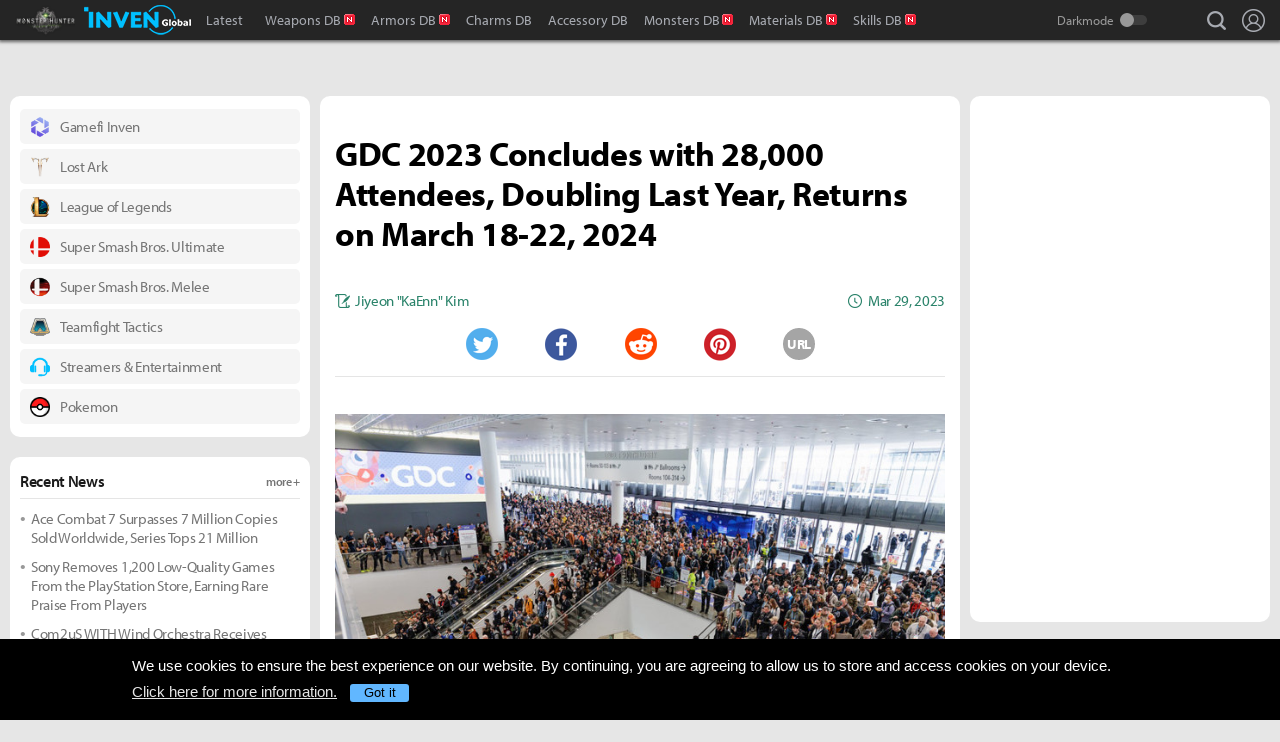

--- FILE ---
content_type: text/html; charset=UTF-8
request_url: https://www.invenglobal.com/monsterhunterworld/articles/18301/gdc-2023-concludes-with-28000-attendees-doubling-last-year-returns-on-march-18-22-2024
body_size: 20132
content:
<!DOCTYPE html>
<html xml:lang="en" lang="en" class="">
<head>
    <meta http-equiv="content-type" content="text/html; charset=utf-8">
            <meta name="viewport" content="width=device-width, initial-scale=1.0">
            <meta name="_token" content="fQ0wWKCv0USH8x4U8A5rUlgR6kma3d2tN2lByUgO">
    <meta name="keywords" content="Monster Hunter : World, MHW, News, Guide, Strategy, Videos, Monster, Equipment, Weapon, Armor, Crafting, Material, Skill">
    <meta name="title" content="GDC 2023 Concludes with 28,000 Attendees, Doubling Last Year, Returns on March 18-22, 2024 - Inven Global">
    <meta name="description" content="SAN FRANCISCO &ndash; March 29, 2023 &ndash; This year&#039;s Game Developers Conference (GDC), the world&#039;s largest and longest-running event serving professionals dedicated to the art and science of makin">
    <meta name="twitter:card"
          content="summary_large_image">
    <meta name="twitter:site" content="@InvenGlobal">
    <meta name="twitter:title" content="GDC 2023 Concludes with 28,000 Attendees, Doubling Last Year, Returns on March 18-22, 2024">
    <meta name="twitter:description" content="SAN FRANCISCO &ndash; March 29, 2023 &ndash; This year&#039;s Game Developers Conference (GDC), the world&#039;s largest and longest-running event serving professionals dedicated to the art and science of makin">
    <meta name="twitter:url" content="https://www.invenglobal.com/monsterhunterworld/articles/18301/gdc-2023-concludes-with-28000-attendees-doubling-last-year-returns-on-march-18-22-2024">
    <meta name="twitter:creator" content="@InvenGlobal">
    <meta property="og:title" content="GDC 2023 Concludes with 28,000 Attendees, Doubling Last Year, Returns on March 18-22, 2024">
    <meta property="og:description" content="SAN FRANCISCO &ndash; March 29, 2023 &ndash; This year&#039;s Game Developers Conference (GDC), the world&#039;s largest and longest-running event serving professionals dedicated to the art and science of makin">
    <meta property="og:type" content="article">
    <meta property="og:url" content="https://www.invenglobal.com/monsterhunterworld/articles/18301/gdc-2023-concludes-with-28000-attendees-doubling-last-year-returns-on-march-18-22-2024">
    <meta property="og:site_name" content="InvenGlobal">
    <meta property="article:published_time" content="2023-03-30T02:40:17+00:00">
    <meta property="article:modified_time" content="2023-03-30T02:41:41+00:00">
                                                                                            <meta property="article:tag" content="gdc2023">
                                                <meta property="og:author" content="Jiyeon &quot;KaEnn&quot; Kim">
                <meta property="og:date"
          content="Mar 29, 2023">
    <meta property="fb:app_id" content="173953323052298">
                        <meta name="twitter:image" content="https://static.invenglobal.com/upload/thumb/2023/03/30/w/b1680143619776628.jpg">
                <meta property="og:image" content="https://static.invenglobal.com/upload/image/2023/03/30/r1680143619776628.jpeg">
                    <meta property="og:image" content="https://static.invenglobal.com/upload/image/2023/03/30/r1680143599688988.jpeg">
                    <meta property="og:image" content="https://static.invenglobal.com/upload/image/2023/03/30/r1680143602782857.jpeg">
                    <meta property="og:image" content="https://static.invenglobal.com/upload/image/2023/03/30/r1680143617313234.jpeg">
                    <meta property="og:image" content="https://static.invenglobal.com/upload/image/2023/03/30/r1680143593286455.jpeg">
                    <meta property="og:image" content="https://static.invenglobal.com/upload/image/2023/03/30/r1680143577452459.jpeg">
                    <meta property="og:image" content="https://static.invenglobal.com/upload/image/2023/03/30/r1680143573429955.jpeg">
                    <meta property="og:image" content="https://static.invenglobal.com/upload/image/2023/03/30/r1680143589967690.jpeg">
                    <meta property="og:image" content="https://static.invenglobal.com/upload/image/2023/03/30/r1680143611763010.jpeg">
                    <meta property="og:image" content="https://static.invenglobal.com/upload/image/2023/03/30/r1680143580244596.jpeg">
                    <meta property="og:image" content="https://static.invenglobal.com/upload/image/2023/03/30/r1680143583461286.jpeg">
                    <meta property="og:image" content="https://static.invenglobal.com/upload/image/2023/03/30/r1680143623233577.jpeg">
                <link rel="canonical" href="https://www.invenglobal.com/articles/18301/gdc-2023-concludes-with-28000-attendees-doubling-last-year-returns-on-march-18-22-2024">
                <link rel="alternate" type="application/atom+xml" href="https://www.invenglobal.com/feed/atom">
        <title>GDC 2023 Concludes with 28,000 Attendees, Doubling Last Year, Returns on March 18-22, 2024 - Inven Global</title>
        <link rel="preload" href="https://use.typekit.net/eji1nrn.css" as="style">
    				<link rel="preload" href="https://static.invenglobal.com/resource/css/home_v2.css?v=zdhn1V1ph" as="style">
		                <link rel="preload" href="https://static.invenglobal.com/resource/js/home.js?v=aT497Dkop" as="script">
            <link rel="icon" href="https://static.invenglobal.com/img/common/icon/favicon/ig_favicon_32x32.png" sizes="32x32">
    <link rel="icon" href="https://static.invenglobal.com/img/common/icon/favicon/ig_favicon_192x192.png" sizes="192x192">
        <link rel="stylesheet" href="https://static.invenglobal.com/resource/framework/jquery/jquery-ui/1.12.1/jquery-ui.min.css">
    					<link rel="stylesheet" href="https://static.invenglobal.com/resource/css/home_v2.css?v=zdhn1V1ph">
				
	<link rel="stylesheet" href="https://static.invenglobal.com/resource/framework/bootstrap/3.3.7/css/bootstrap-editor.min.css?v=20180206a">
<link rel="stylesheet" href="https://static.invenglobal.com/resource/framework/summernote/0.8.4/summernote.css?v=20171215a">
			<link rel="stylesheet" href="https://static.invenglobal.com/resource/css/common/comments.css?v=zgp21s0NZ">
	            <link rel="stylesheet" href="https://static.invenglobal.com/resource/css/common/stats_common.css?v=7kvGNA7Mz">
        

<!-- webzine ibuilder style cache created at : 2026-01-18 02:57:06 -->
    <script src="https://static.invenglobal.com/resource/js/framework/lazyload/lazysizes.min.js"></script>
    <script src="https://static.invenglobal.com/resource/js/framework/jquery/jquery-3.4.1.min.js"></script>
    <script src="https://static.invenglobal.com/resource/framework/jquery/jquery-ui/1.12.1/jquery-ui.min.js"></script>
    <script src="https://static.invenglobal.com/resource/framework/moment/2.15.1/moment.min.js"></script>
    <script src="https://static.invenglobal.com/resource/framework/moment/timezone/moment-timezone-with-data-1970-2030.min.js"></script>
    
    <script async src="https://www.googletagmanager.com/gtag/js?id=UA-86001821-1"></script>
<script>
	window.dataLayer = window.dataLayer || [];
	function gtag(){dataLayer.push(arguments);}
	gtag('js', new Date());
	gtag('config', 'UA-86001821-1');
</script>

			<!-- Venatus Ad Manager -->
		<script src="https://hb.vntsm.com/v3/live/ad-manager.min.js" type="text/javascript" data-site-id="5baa20ad46e0fb000137399d" data-mode="scan" async defer></script>
		<!-- / Venatus Ad Manager -->
	    
    
    <!-- AD script for article detail page -->

    
    
    
    
    
    
    
    
    
    
    
    
    
    
    
    
    
    
    
    
        
            <script type="text/javascript">
	        window.admiral = window.admiral || function () {(admiral.q = admiral.q || []).push(arguments)};
	        !(function(o,n,t){t=o.createElement(n),o=o.getElementsByTagName(n)[0],t.async=1,t.src="https://steepsquirrel.com/v2lyr58UuaoB8ZEAftvPsXcFBLpOQ5NNx3sB38i4Sm60jh2_ld2PlYOpUxMHyrfoE",o.parentNode.insertBefore(t,o)})(document,"script"),(function(o,n){function t(){(t.q=t.q||[]).push(arguments)}t.v=1,o.admiral=o.admiral||t})(window);!(function(o,t,n,c){function e(n){(function(){try{return(localStorage.getItem("v4ac1eiZr0")||"").split(",")[4]>0}catch(o){}return!1})()&&(n=o[t].pubads())&&n.setTargeting("admiral-engaged","true")}(c=o[t]=o[t]||{}).cmd=c.cmd||[],typeof c.pubads===n?e():typeof c.cmd.unshift===n?c.cmd.unshift(e):c.cmd.push(e)})(window,"googletag","function");
        </script>
        



    
    <script async type="text/javascript" src="//asset.fwcdn2.com/js/embed-feed.js"></script>
    <script async src='//asset.fwcdn2.com/js/storyblock.js'></script>


            
        <script> window._izq = window._izq || []; window._izq.push(["init" ]); </script>
        <script src="https://cdn.izooto.com/scripts/a063853663e3f6fbe733b45234023fe049901715.js"></script>
    
</head>

<body class="ige-page monsterhunterworld default  layout-v2  is-sub   mbp-1200 ">
        <header>
                        <div id="header-wrap" class="layout-v2 header-wrap-webzine">
    <div id="header-content" class="layout-v2">
        <div id="header-mobile-menu-opener">
            <div id="h-nav-icon">
                <span></span>
                <span></span>
                <span></span>
                <span></span>
            </div>
        </div>
        <div class="header-top">
            <h1 class="monsterhunterworld over-c4">
                <a href="https://www.invenglobal.com/monsterhunterworld">Monster Hunter : World Inven</a>
                                <a href="https://www.invenglobal.com">Inven Global</a>
                            </h1>
        </div>
        <div id="header-center">
            <nav id="h-nav" class="h-nav monsterhunterworld over-c4">
                <div class="h-nav-wrap">
                    <div class="h-nav-scroll-wrap">
                        <div class="h-nav-scroll">
                            <ul class="menus has-hash-link">
                                                                                            <li class="  no-sub">
                                    <a href="/monsterhunterworld/latest" class="" target="_self">
                                                                                Latest
                                                                            </a>
                                                                                                        </li>
                                                                                            <li class="last  more has-sub">
                                    <a href="#more-head-menus" class="" target="_self">
                                                                                &#133
                                                                            </a>
                                                                        <ul class="more">
                                                                                                                    <li class="">
                                            <a href="/monsterhunterworld/weapon" class="new" target="_self">Weapons DB</a>
                                        </li>
                                                                                                                    <li class="">
                                            <a href="/monsterhunterworld/armor" class="new" target="_self">Armors DB</a>
                                        </li>
                                                                                                                    <li class="">
                                            <a href="/monsterhunterworld/charm" class="" target="_self">Charms DB</a>
                                        </li>
                                                                                                                    <li class="">
                                            <a href="/monsterhunterworld/accessory" class="" target="_self">Accessory DB</a>
                                        </li>
                                                                                                                    <li class="">
                                            <a href="/monsterhunterworld/monster" class="new" target="_self">Monsters DB</a>
                                        </li>
                                                                                                                    <li class="">
                                            <a href="/monsterhunterworld/materials" class="new" target="_self">Materials DB</a>
                                        </li>
                                                                                                                    <li class="last">
                                            <a href="/monsterhunterworld/skill" class="new" target="_self">Skills DB</a>
                                        </li>
                                                                        </ul>
                                                                                                        </li>
                                                        </ul>
                        </div>
                    </div>
                </div>










                <div class="header-search-quicklink-container">
                    <div id="header-quicklink" class="header-quicklink mobile-menu-pane-section">
                        <ul class="header-quicklink-wrap"><li><a href="https://www.invenglobal.com/" target="_self"><img class="" src="https://static.invenglobal.com/img/common/quicklink/32/quicklink_ig.png" srcset="https://static.invenglobal.com/img/common/quicklink/64/quicklink_ig.png 1.3x" alt="Home" height="32">Home</a></li><li><a href="https://www.invenglobal.com/igec" target="_blank"><img class="" src="https://static.invenglobal.com/img/common/quicklink/32/quicklink_igec.png?v=20191223" srcset="https://static.invenglobal.com/img/common/quicklink/64/quicklink_igec.png?v=20191223 1.3x" alt="IGEC 2022" height="32">IGEC 2022</a></li><li><a href="https://www.invenglobal.com/lol" target="_self"><img class="" src="https://static.invenglobal.com/img/common/quicklink/32/quicklink_lol.png?v=20191223" srcset="https://static.invenglobal.com/img/common/quicklink/64/quicklink_lol.png?v=20191223 1.3x" alt="League of Legends" height="32">League&nbsp;of<br>Legends</a></li><li><a href="https://www.invenglobal.com/tag/%21gamefi" target="_self"><img class="" src="https://static.invenglobal.com/img/common/quicklink/32/quicklink_gamefi.png?v=20230201" srcset="https://static.invenglobal.com/img/common/quicklink/64/quicklink_gamefi.png?v=20230201 1.3x" alt="GAMEFI" height="32">GAMEFI</a></li><li><a href="https://www.invenglobal.com/lostark" target="_self"><img class="" src="https://static.invenglobal.com/img/common/quicklink/32/quicklink_lostark.png" srcset="https://static.invenglobal.com/img/common/quicklink/64/quicklink_lostark.png 1.3x" alt="Lostark" height="32">Lostark</a></li><li><a href="https://www.invenglobal.com/valorant" target="_self"><img class="" src="https://static.invenglobal.com/img/common/quicklink/32/quicklink_valorant.png?v=20200401a" srcset="https://static.invenglobal.com/img/common/quicklink/64/quicklink_valorant.png?v=20200401a 1.3x" alt="Valorant" height="32">Valorant</a></li><li><a href="https://www.invenglobal.com/pokemon" target="_self"><img class="" src="https://static.invenglobal.com/img/common/quicklink/32/quicklink_pokemon.png" srcset="https://static.invenglobal.com/img/common/quicklink/64/quicklink_pokemon.png 1.3x" alt="Pokemon" height="32">Pokemon</a></li><li></li><li></li><li></li><li></li><li></li></ul>
                    </div>
                </div>
            </nav>
        </div>
        <div id="header-right">
            <div class="header-menus">
                                    <button class="header-btn btn-search" type="button" onclick="headerSearchToggle();"><span>search</span></button>

                                <button style="display: none;" class="header-btn btn-quickmenu has-sub no-hover-sub" type="button" onclick="headerQuickLinkToggle(this);"><span>quick menu</span></button>
                <div id="header-user-info" class="header-user-info">
			<button type="button" class="header-btn btn-login" onclick="headerUserInfoToggle();"><span>Login</span></button>
		<form id="logout-form" action="/logout" method="POST">
		<input type="hidden" name="_token" value="fQ0wWKCv0USH8x4U8A5rUlgR6kma3d2tN2lByUgO">
		<ul>
					



			
						<li class="darkmode-switch"><label class="header-btn theme-btn">Darkmode<input type="checkbox"  onchange="themeSwitch();"></label></li>
								<li><a class="header-btn login-btn" href="/login" target="_self" title="Login">Login</a></li>
				</ul>
	</form>
</div>
            </div>
        </div>
        <div class="header-search-container">
            <div id="header-search" class="header-search">

                <div class="header-search-wrap">
                                            <form id="search_form" method="get" action="https://www.invenglobal.com/monsterhunterworld/search" data-subsite="monsterhunterworld">
                            <input type="search" name="q" placeholder="News Search" value="" aria-label="news search" autocomplete="off">
                            <button type="submit" class="header-btn search-btn-submit"><span>Submit</span></button>
                        </form>
                                    </div>
            </div>
        </div>
    </div>
</div>            </header>
    <main role="main">
                                <div class="article-ad-top">
        <div class="vm-placement" data-id="5caf437046e0fb00019bc886" data-id-mobile="5caf435246e0fb0001083d66" data-display-type="hybrid-banner"></div>
    </div>
                
                        <div class="container">
                        
    
    
    <div class="main hentry webzineDetail">
                <div class="info-wrap">
                        <h1 class="title entry-title">GDC 2023 Concludes with 28,000 Attendees, Doubling Last Year, Returns on March 18-22, 2024</h1>
                        <div class="comment-wrap">
                        </div>
                        <div class="write-list">
                <div class="write"><a href="https://www.invenglobal.com/monsterhunterworld/author/jiyeon-kaenn-kim/articles"><span>Jiyeon "KaEnn" Kim</span></a></div>
                <time class="date published updated" datetime="2023-03-30T02:40:17+00:00"><strong>Mar 29, 2023</strong></time>
            </div>
                                    <ul class="sns-list">
                <li class="twitter"><a href="javascript:sendSns('twitter');" title="Tweet"><span class="is-blind">Twitter</span></a></li>
                <li class="facebook"><a href="javascript:sendSns('facebook');" title="Share"><span class="is-blind">Facebook</span></a></li>
                <li class="reddit"><a href="javascript:sendSns('reddit');" title="Submit"><span class="is-blind">Reddit</span></a></li>
                <li class="pinterest"><a href="javascript:sendSns('pinterest');" title="Pin it"><span class="is-blind">Pinterest</span></a></li>
                <li class="url"><a href="javascript:;" onClick="URLCopy();" title="URL Copy">URL</a></li>
            </ul>
                    </div>
                <div class="content news-article-content" id="news-article-content">
            
            <div class="news-wrap news_con news-article-content-view entry-content" id="news-article-content-view">
                <figure class="image"><a href="https://static.invenglobal.com/upload/image/2023/03/30/i1680143619776628.jpeg" data-lightbox="article"><img src="https://static.invenglobal.com/upload/image/2023/03/30/r1680143619776628.jpeg" /></a></figure>
<p dir="ltr" style="text-align: center;">&nbsp;<em>The following was sent to Inven Global via press release.</em></p>
<p dir="ltr" style="text-align: center;">&nbsp;</p>
<p dir="ltr"><strong>SAN FRANCISCO &ndash; March 29, 2023</strong> &ndash; This year&rsquo;s Game Developers Conference (GDC), the world&rsquo;s largest and longest-running event serving professionals dedicated to the art and science of making games, is officially complete after a full five days of inspiring sessions, networking opportunities with peers and leaders in the games industry and more. The conference saw more than 28,000 registered industry attendees from March 20-24, more than doubling the number of in-person attendees from last year at San Francisco&rsquo;s Moscone Convention Center. GDC will be returning to the Moscone Center next year, Monday, March 18 to Friday, March 22, 2024 and the call for submissions for GDC 2024 will open this summer.&nbsp;</p>
<p>&nbsp;</p>
<p dir="ltr">This summer, the GDC will host the <a href="https://fortyseven-dot-yamm-track.appspot.com/21xKLkjkZfGuWh5idxT3khDLRFNzVCUadR8mgKwcZ0bdz4H4uhwHngEZmzOivlMtLV1MwL1B4EOfg2mmtLt8AiKl9NixlsiYTcB8UoGV6H3r9amerDkvOP_crEujyMMrqEjEVeKMANag45vivaTDmg_lcFNMpmrlLoIRb1ma0qOScKQ" target="_blank" rel="nofollow noopener" data-saferedirecturl="https://www.google.com/url?q=https://fortyseven-dot-yamm-track.appspot.com/21xKLkjkZfGuWh5idxT3khDLRFNzVCUadR8mgKwcZ0bdz4H4uhwHngEZmzOivlMtLV1MwL1B4EOfg2mmtLt8AiKl9NixlsiYTcB8UoGV6H3r9amerDkvOP_crEujyMMrqEjEVeKMANag45vivaTDmg_lcFNMpmrlLoIRb1ma0qOScKQ&amp;source=gmail&amp;ust=1680223582122000&amp;usg=AOvVaw0dDbkV2-MF2aO-7wI4A1vd">GDC Showcase 2023</a>, a digital event created to provide the game developer community with another opportunity to enjoy GDC from home on June 27-29, 2023. The lower cost virtual GDC Showcase 2023 event will feature session highlights with live interview sessions, roundtables, interactive panels, keynotes, and networking sessions. GDC Showcase will allow GDC attendees from around the world to join and interact with GDC speakers for three days of content and networking from the comfort and convenience of home. GDC Showcase is part of a slate of ongoing initiatives aimed at making GDC resources and content available to more developers around the world.&nbsp;</p>
<p>&nbsp;</p>
<p dir="ltr">Other efforts towards expanding access to GDC content include the <a href="https://fortyseven-dot-yamm-track.appspot.com/[base64]" target="_blank" rel="nofollow noopener" data-saferedirecturl="https://www.google.com/url?q=https://fortyseven-dot-yamm-track.appspot.com/[base64]&amp;source=gmail&amp;ust=1680223582122000&amp;usg=AOvVaw1qRDs4scVkAvdDKOWXM-mh">Equal Opportunity Attendance Program</a> which offered 1,000 complimentary Expo passes to GDC to applicants who were otherwise unable to attend without considerable financial assistance. This year, <a href="https://fortyseven-dot-yamm-track.appspot.com/[base64]" target="_blank" rel="nofollow noopener" data-saferedirecturl="https://www.google.com/url?q=https://fortyseven-dot-yamm-track.appspot.com/[base64]&amp;source=gmail&amp;ust=1680223582122000&amp;usg=AOvVaw1zy_CeLib49Yan4nCrYDH5">700 passes were donated</a> through the GDC scholarships program, made in partnership with more than 20 organizations dedicated to supporting and uplifting underrepresented voices in the industry. GDC provides all Independent Game Festival (IGF) finalists travel stipends and other assistance to ensure they can attend and participate in the conference, Independent Games Summit, and the IGF Awards that celebrate indie development. GDC also celebrates finalists with the annual IGF Pavilion showcase with kiosk and equipment to showcase their games to the public at no cost. IGF Award winners receive prize money for their incredible work. Other support resources include <a href="https://fortyseven-dot-yamm-track.appspot.com/[base64]" target="_blank" rel="nofollow noopener" data-saferedirecturl="https://www.google.com/url?q=https://fortyseven-dot-yamm-track.appspot.com/[base64]&amp;source=gmail&amp;ust=1680223582122000&amp;usg=AOvVaw2ZXtEqTqGPOqcOU6TU6zsT">affordable onsite childcare services</a> during GDC and a complimentary <a href="https://fortyseven-dot-yamm-track.appspot.com/[base64]" target="_blank" rel="nofollow noopener" data-saferedirecturl="https://www.google.com/url?q=https://fortyseven-dot-yamm-track.appspot.com/[base64]&amp;source=gmail&amp;ust=1680223582122000&amp;usg=AOvVaw3WIRg4ewBYAVHdowGhoPjE">bike valet service</a> for attendees.</p>
<figure class="image"><a href="https://static.invenglobal.com/upload/image/2023/03/30/i1680143599688988.jpeg" data-lightbox="article"><img src="https://static.invenglobal.com/upload/image/2023/03/30/r1680143599688988.jpeg" /></a></figure>
<p dir="ltr">&nbsp;</p>
<p dir="ltr">GDC 2023 featured more than 1,000 speakers and 700+ sessions, workshops, roundtable discussions and networking opportunities. 330+ exhibitors were present to display their newest technologies, programs and services on the GDC Expo Floor, including industry leaders like Amazon Web Services, Adobe, Discord, Google, NEXON and more. It was also a space for attendees to play and connect with the developers behind new and exciting independent games, including the finalists from the Independent Games Festival (IGF) and the alt.ctrl.GDC exhibit that is home to games that use alternative controllers like toaster ovens, giant oversized hats and others.</p>
<p dir="ltr">&nbsp;</p>
<p dir="ltr">&ldquo;This week&rsquo;s conference was focused on the in-person experience, and the incredible attendance numbers show game developers&rsquo; strong desire to connect and learn together. We&rsquo;re so happy to see our friends and colleagues again in an environment that fosters these insights and relationships,&rdquo; said Stephenie Hawkins, Director of Event Production for Media &amp; Entertainment at Informa Tech. &ldquo;The focus of this year&rsquo;s conference was community, jobs and accessibility, and on each of those fronts, we&rsquo;ve proudly introduced new ways for attendees to find their respective tribes, join the fun through any level of physical capabilities, and create a path towards great interactive experiences. Next year we hope to see our friends again as GDC returns in full force on March 18, 2024.&rdquo;</p>
<p dir="ltr">&nbsp;</p>
<p dir="ltr">The conference featured workshops and sessions led by some of the biggest names in the games and entertainment industry. Esteemed developers shared their insights into the creations of hit games including: The Last of Us, Dead Space, God of War Ragnar&ouml;k, Kirby, Horizon Forbidden West and more. During GDC, major big game reveals included the first gameplay footage for The Seven Deadly Sins Origin, Counter-Strike 2 and others. Microsoft also sparked interest with the release of 12 new ID@Xbox demos available for conference attendees at the ID@Xbox Sponsored Kiosk and Razer following the announcement of their new universal Interhaptics SDK.&nbsp;</p>
<figure class="image"><a href="https://static.invenglobal.com/upload/image/2023/03/30/i1680143602782857.jpeg" data-lightbox="article"><img src="https://static.invenglobal.com/upload/image/2023/03/30/r1680143602782857.jpeg" /></a></figure>
<p dir="ltr">&nbsp;</p>
<p dir="ltr">A centerpiece of GDC was the annual Main Stage presentation, this year titled, &ldquo;The Future of Play.&rdquo; The multi-part presentation focused on how the future of game development and the evolving workplace is expanding, featuring Chandana Ekanayake of Outerloop Games, Robert Anderberg of ControlZee and game industry executive Jen Oneal. The speakers discussed designing games about experiences unique to marginalized cultures, creating a healthy studio culture with a remote workforce and building a successful user-generated content (UGC) platform that benefits both players and developers.</p>
<p>&nbsp;</p>
<p dir="ltr">GDC 2023 honored the top developers of the past year with the 25th annual Independent Games Festival (IGF) Awards and the 23rd annual Game Developers Choice Awards (GDCA). Notably, Cosmo D Studios&rsquo; Betrayal At Club Low won both the Independent Games Festival&rsquo;s Nuovo Award, which honors titles that make the awards jurors think differently about games as a medium, and the Seumas McNally Grand Prize. Betrayal At Club Low made history as only the second title in IGF Awards history to pull off wins in those two major categories. At the Game Developers Choice Awards, Elden Ring won big, earning the trophies for Best Visual Art, Best Design and Game of the Year, while the developers of God of War Ragnar&ouml;k also took home three trophies: Best Audio, Best Technology and the Audience Award. An archive of the IGF and GDCA ceremonies can be viewed at<a href="https://fortyseven-dot-yamm-track.appspot.com/2WOdbogD0sAZaCTxQf4wFS_DGW2SDSIv_Fy12EMU1-Jed4H4uhwFRlJmNZnAZQ-bvciLI1IcAyjilGp934FlbKU_ag3Q8xqokoUZZ_wx6tW4yUooB5eX7POhhGQHT3si_6twRF5ZQ9IMvyp-GituQGBlA0cto6a9xGj-JA4SKea9M" target="_blank" rel="nofollow noopener" data-saferedirecturl="https://www.google.com/url?q=https://fortyseven-dot-yamm-track.appspot.com/2WOdbogD0sAZaCTxQf4wFS_DGW2SDSIv_Fy12EMU1-Jed4H4uhwFRlJmNZnAZQ-bvciLI1IcAyjilGp934FlbKU_ag3Q8xqokoUZZ_wx6tW4yUooB5eX7POhhGQHT3si_6twRF5ZQ9IMvyp-GituQGBlA0cto6a9xGj-JA4SKea9M&amp;source=gmail&amp;ust=1680223582122000&amp;usg=AOvVaw3Qm5gNHsIKcr64v8KtdYqS"> http://twitch.tv/gdc</a>.</p>
<p dir="ltr">&nbsp;</p>
<p dir="ltr">For more details on the Game Developers Conference, please visit the GDC&rsquo;s official <a href="https://fortyseven-dot-yamm-track.appspot.com/2D_Q9jpfcJ2yeYkMFwAi3-o6gg9quqNnelHL-IPEVJsCm4H4uhwGbzwLrgD7XlF3Pw7LvylazENWONrhwIONugc7GzOXFg20pR1RLDTHvmHxRFquYL6kZ-hd7msnxiqmyLE0FTfOBOzPE-5_al8eJ1o9rLmL83u4YfYuPuA" target="_blank" rel="nofollow noopener" data-saferedirecturl="https://www.google.com/url?q=https://fortyseven-dot-yamm-track.appspot.com/2D_Q9jpfcJ2yeYkMFwAi3-o6gg9quqNnelHL-IPEVJsCm4H4uhwGbzwLrgD7XlF3Pw7LvylazENWONrhwIONugc7GzOXFg20pR1RLDTHvmHxRFquYL6kZ-hd7msnxiqmyLE0FTfOBOzPE-5_al8eJ1o9rLmL83u4YfYuPuA&amp;source=gmail&amp;ust=1680223582122000&amp;usg=AOvVaw3aeZ0ahylO8qiYwl90Wksa">website</a>, or subscribe to regular updates via <a href="https://fortyseven-dot-yamm-track.appspot.com/2q6f8YUmzaUdi4q0z4FSQuyGi7IGGhWaCI-kPmbC-kaiz4H4uhwEE5BRnsVAO65OXCcDZ_hWx-WrbYPr0h4SodXUUnpSPHgObfAyOcmPvFcR7aj9sgIoKaMbBTeDqZpWdcdvFYRw5TlcQ0dUBkThPToMXJOcPopnHgvSf9q_FFEDped7SSx88rO72bW9_OxXgX_I" target="_blank" rel="nofollow noopener" data-saferedirecturl="https://www.google.com/url?q=https://fortyseven-dot-yamm-track.appspot.com/2q6f8YUmzaUdi4q0z4FSQuyGi7IGGhWaCI-kPmbC-kaiz4H4uhwEE5BRnsVAO65OXCcDZ_hWx-WrbYPr0h4SodXUUnpSPHgObfAyOcmPvFcR7aj9sgIoKaMbBTeDqZpWdcdvFYRw5TlcQ0dUBkThPToMXJOcPopnHgvSf9q_FFEDped7SSx88rO72bW9_OxXgX_I&amp;source=gmail&amp;ust=1680223582122000&amp;usg=AOvVaw10bGzhL13NoV629mHi54f8">Facebook</a>, <a href="https://fortyseven-dot-yamm-track.appspot.com/2FzlfgqK-EBIenJIC8GIsaOBdFL9R-VPJANm8mPpcH5q94H4uhwHsM8ZgIwD97v45ukM134C-S7_J991s1Z6p1hUViP2bgnE4S2ADnj-FHUDvFiEBdrAUFhVWG2GowvAypxpZ7CWw33L2owr7gUZVImitTK6l-QCkyMFQfp7ErZbnrA1bNCQ" target="_blank" rel="nofollow noopener" data-saferedirecturl="https://www.google.com/url?q=https://fortyseven-dot-yamm-track.appspot.com/2FzlfgqK-EBIenJIC8GIsaOBdFL9R-VPJANm8mPpcH5q94H4uhwHsM8ZgIwD97v45ukM134C-S7_J991s1Z6p1hUViP2bgnE4S2ADnj-FHUDvFiEBdrAUFhVWG2GowvAypxpZ7CWw33L2owr7gUZVImitTK6l-QCkyMFQfp7ErZbnrA1bNCQ&amp;source=gmail&amp;ust=1680223582122000&amp;usg=AOvVaw1tJnRYz-EmoPMEoiIsW3B9">Twitter</a>, or RSS.</p>
<figure class="image"><a href="https://static.invenglobal.com/upload/image/2023/03/30/i1680143617313234.jpeg" data-lightbox="article"><img src="https://static.invenglobal.com/upload/image/2023/03/30/r1680143617313234.jpeg" /></a></figure>
<figure class="image"><a href="https://static.invenglobal.com/upload/image/2023/03/30/i1680143593286455.jpeg" data-lightbox="article"><img src="https://static.invenglobal.com/upload/image/2023/03/30/r1680143593286455.jpeg" /></a></figure>
<figure class="image"><a href="https://static.invenglobal.com/upload/image/2023/03/30/i1680143577452459.jpeg" data-lightbox="article"><img src="https://static.invenglobal.com/upload/image/2023/03/30/r1680143577452459.jpeg" /></a></figure>
<figure class="image"><a href="https://static.invenglobal.com/upload/image/2023/03/30/i1680143573429955.jpeg" data-lightbox="article"><img src="https://static.invenglobal.com/upload/image/2023/03/30/r1680143573429955.jpeg" /></a></figure>
<figure class="image"><a href="https://static.invenglobal.com/upload/image/2023/03/30/i1680143589967690.jpeg" data-lightbox="article"><img src="https://static.invenglobal.com/upload/image/2023/03/30/r1680143589967690.jpeg" /></a></figure>
<figure class="image"><a href="https://static.invenglobal.com/upload/image/2023/03/30/i1680143611763010.jpeg" data-lightbox="article"><img src="https://static.invenglobal.com/upload/image/2023/03/30/r1680143611763010.jpeg" /></a></figure>
<figure class="image"><a href="https://static.invenglobal.com/upload/image/2023/03/30/i1680143580244596.jpeg" data-lightbox="article"><img src="https://static.invenglobal.com/upload/image/2023/03/30/r1680143580244596.jpeg" /></a></figure>
<figure class="image"><a href="https://static.invenglobal.com/upload/image/2023/03/30/i1680143583461286.jpeg" data-lightbox="article"><img src="https://static.invenglobal.com/upload/image/2023/03/30/r1680143583461286.jpeg" /></a></figure>
<figure class="image"><a href="https://static.invenglobal.com/upload/image/2023/03/30/i1680143623233577.jpeg" data-lightbox="article"><img src="https://static.invenglobal.com/upload/image/2023/03/30/r1680143623233577.jpeg" /></a></figure>
            </div>
            
                        <div class="news-wrap news_con news-common-view common-view-16">
                <p><a href="https://twitter.com/invenglobal" target="_blank" rel="noopener"><img class="news-banner-image" style="display: block; margin-left: auto; margin-right: auto;" src="https://static.invenglobal.com/upload/image/2020/04/23/r1587676914780017.jpeg" /></a></p>
            </div>
                        
                                        <div class="vm-placement" data-id="5caf436646e0fb0001d9cf44" data-id-mobile="5caf435246e0fb0001083d66"></div>
                        
                                        
                        <ul class="tag-list entry-tags">
                                                            <li>
                                                    <a href="https://www.invenglobal.com/tag/%21press-release" target="_blank" class="category">PRESS RELEASE</a>
                                                </li>
                                                                                <li>
                                                    <a href="https://www.invenglobal.com/tag/%23esports" target="_blank" class="status">ESPORTS</a>
                                                </li>
                                                                                <li>
                                                    <a href="https://www.invenglobal.com/tag/%23headline" target="_blank" class="status">HEADLINE</a>
                                                </li>
                                                                                <li>
                                                    <a href="https://www.invenglobal.com/tag/gdc2023" target="_blank" class="tag" rel=&quot;tag&quot;>GDC2023</a>
                                                </li>
                                                </ul>
            <ul class="reporter-info type-1">
                                <li class="vcard">
                    <div class="img"><img src="https://static.invenglobal.com/upload/image/2020/05/28/i1590634443151877.jpeg" class="photo lazyload" alt="reporter"></div>
                    <div class="info-box">
                        <div class="info-list">
                                                            <a href="https://www.invenglobal.com/author/jiyeon-kaenn-kim/articles" class="name fn">Jiyeon &quot;KaEnn&quot; Kim</a>
                                                        <div class="sns-box">
                                                                                                                            </div>
                        </div>
                        <div class="mail">
                            <a class="email" href="mailto:kaenn@invenglobal.com">kaenn@invenglobal.com</a>
                        </div>
                    </div>
                                    </li>
                            </ul>
                        
            
                            <section id="IGCCS">
					<div class="IGCCS-comment" data-cmt-count="0">
				<div class="IGCCS-filter-count">
		<div class="filter">
			<p>Sort by: <button>Best</button> <button>New</button> <button class="act">Old</button></p>
		</div>
		<p class="IGCCS-comment_count"><span class="icon">Comments :</span><strong>0</strong></p>
	</div>
	
	
	<div class="IGCCS-comment_list">
		<ul id="IGCCS_list" class="comment_list">
					 			 		</ul>
		<div class="comment-load-more"><a href="#load-more-0" title="Load more comments" style="display:none;">Read More Comments<span class="spin-loading-icon"></span></a></div>
			</div>
	</div>
				<div id="IGCCS-modal-insert-image" class="IGCCS-pop IGCCS-pop_addimg">
		<div class="cmt-title">
			<h2 class="cmt-name">Insert Image</h2>
			<button class="cmt-btn cmt-btn_close"><img src="https://static.invenglobal.com/img/common/comments/btn_pop_close.png" alt="close"></button>
		</div>
	
		<form class="cmt-form">
			<input id="cmt-img" class="hidden" type="file" name="image" accept="image/*">
			<div class="image-preview"></div>
			<div class="btns">
				<label class="cmt-btn_img" for="cmt-img"><span>Upload Image(Max Size : 2MB)</span></label>
				<button class="cmt-btn_img select-image" type="button">Select Image(My Image List)</button>
			</div>
			<label for="image_position" class="cmt-btn_position">
				<select id="image_position">
					<option value="up">position : UP</option>
					<option value="down">position : DOWN</option>
				</select>
			</label>
			
	
			<button type="submit" class="cmt-btn_submit">Insert</button>
		</form>
	</div>
	
	<div id="IGCCS-modal-add-quotation" class="IGCCS-pop IGCCS-pop_addquotation">
		<div class="cmt-title">
			<h2 class="cmt-name">Add Quotation</h2>
			<button class="cmt-btn cmt-btn_close"><img src="https://static.invenglobal.com/img/common/comments/btn_pop_close.png" alt="close"></button>
		</div>
	
		<form class="cmt-form">
			<textarea placeholder="Quotation" class="cmt-textarea"></textarea>
			<input type="text" placeholder="Source" class="cmt-input">
			<button type="submit" class="cmt-btn_submit">ADD</button>
		</form>
	</div>
	
	<div id="IGCCS-modal-trans-suggestion" class="IGCCS-pop IGCCS-pop_translation">
		<div class="cmt-title">
			<h2 class="cmt-name">Add Translate Suggestion</h2>
			<button class="cmt-btn cmt-btn_close"><img src="https://static.invenglobal.com/img/common/comments/btn_pop_close.png" alt="close"></button>
		</div>
	
		<form class="cmt-form">
			<input type="hidden" name="idx">
			<textarea placeholder="Translation" class="cmt-textarea" name="content"></textarea>
	
			<div class="cmt-bottom">
				<p class="cmt-text"><span>Language</span> select</p>
				<label for="cmt-lang" class="cmt-btn_lang">
					<select id="cmt-lang" name="lang">
						<option value="ko">Korea (KR)</option>
						<option value="en" selected>English (EN)</option>
					</select>
				</label>
	
				<button type="button" class="cmt-btn-delete">DELETE</button>
				<button type="submit" class="cmt-btn_submit">SUGGESTION</button>
			</div>
		</form>
	</div>
	
	<div id="IGCCS-modal-report" class="IGCCS-pop IGCCS-pop_report">
		<div class="cmt-title">
			<h2 class="cmt-name">Report</h2>
			<button class="cmt-btn cmt-btn_close"><img src="https://static.invenglobal.com/img/common/comments/btn_pop_close.png" alt="close"></button>
		</div>
		
		<form class="cmt-form">
			<label for="cmt_report_type_select" class="cmt-select">
				<select id="cmt_report_type_select">
					<option value="">Report as</option>
										<option value="offensive">Offensive</option>
										<option value="spam">Spam</option>
										<option value="obscenity">Obscenity</option>
										<option value="aversion">Aversion</option>
										<option value="etc">Etc</option>
									</select>
			</label>
			<textarea placeholder="Please enter a reason for reporting." class="cmt-textarea"></textarea>

			<div class="cmt-btn_area">
				<button type="button" class="cmt-btn cmt-btn_close">CANCEL</button>
				<button type="button" class="cmt-btn cmt-btn_submit">REPORT</button>
			</div>
		</form>
	</div>
	
	<div id="IGCCS-modal-captcha" class="IGCCS-pop IGCCS-captcha">
		<div class="cmt-title">
			<h2 class="cmt-name">CAPTCHA</h2>
			<button class="cmt-btn cmt-btn_close"><img src="https://static.invenglobal.com/img/common/comments/btn_pop_close.png" alt="close"></button>
		</div>

		<form class="cmt-form">
			<input type="hidden" name="random">
			<div class="progress"><div class="text"></div><div class="bar"></div></div>
			<div class="row">
				<img src="" alt="" class="cmt-captcha-image">
				<div class="buttons">
					<button type="button" data-action="reload"><img class="rendering-contrast" src="https://static.invenglobal.com/img/common/comments/btn_captcha_reload.png" alt=""><span>Reload</span></button>
					<button type="button" data-action="load"><img class="rendering-contrast" src="https://static.invenglobal.com/img/common/comments/btn_captcha_change.png" alt=""><span>Change</span></button>
				</div>
				<input type="text" placeholder="CAPTCHA Code" class="cmt-input" name="captcha_code" spellcheck="false" autocomplete="off">
			</div>
			<button type="submit" class="cmt-btn_submit">SUBMIT</button>
		</form>
	</div>
	</section>
					                                </div>
    </div>

                            <aside class="leftSide webzineDetail">
                    		<div class="ib_box W100 iModule-link tmpid-1"><!--
										--><section id="module_1768705026_3312_41535"
         class="ibuilder link  bgcolor-default" >
    <!-- ==================== Module [link] Begin ==================== -->
        <div class="link-wrap">
        <div class="list-box">
                        <ul class="list">
                                <li>
                    <a href="https://www.invenglobal.com/tag/%21gamefi" target="_self" title="">
                        <div class="links">
                            <span class="img"><img class="theme-switch-enable" height="20" src="https://static.invenglobal.com/upload/image/2023/02/01/i1675220080746559.png"  data-theme-default="https://static.invenglobal.com/upload/image/2023/02/01/i1675220080746559.png"
 data-theme-darkmode="https://static.invenglobal.com/upload/image/2023/02/01/i1675220088065463.png"
 alt=""></span>                            <span class="name">Gamefi Inven</span>
                        </div>
                    </a>
                </li>
                                <li>
                    <a href="https://www.invenglobal.com/lostark" target="_self" title="">
                        <div class="links">
                            <span class="img"><img class="theme-switch-enable" height="20" src="https://static.invenglobal.com/upload/image/2021/11/04/i1636044971617389.png"  data-theme-default="https://static.invenglobal.com/upload/image/2021/11/04/i1636044971617389.png"
 alt=""></span>                            <span class="name">Lost Ark</span>
                        </div>
                    </a>
                </li>
                                <li>
                    <a href="https://www.invenglobal.com/lol" target="_self" title="">
                        <div class="links">
                            <span class="img"><img class="theme-switch-enable" height="20" src="https://static.invenglobal.com/upload/image/2019/06/10/i1560234900014190.png"  data-theme-default="https://static.invenglobal.com/upload/image/2019/06/10/i1560234900014190.png"
 alt=""></span>                            <span class="name">League of Legends</span>
                        </div>
                    </a>
                </li>
                                <li>
                    <a href="https://www.invenglobal.com/game/super-smash-bros-ultimate" target="_self" title="">
                        <div class="links">
                            <span class="img"><img class="theme-switch-enable" height="20" src="https://static.invenglobal.com/upload/image/2019/06/10/i1560235333685153.png"  data-theme-default="https://static.invenglobal.com/upload/image/2019/06/10/i1560235333685153.png"
 alt=""></span>                            <span class="name">Super Smash Bros. Ultimate</span>
                        </div>
                    </a>
                </li>
                                <li>
                    <a href="https://www.invenglobal.com/game/super-smash-bros-melee" target="_self" title="">
                        <div class="links">
                            <span class="img"><img class="theme-switch-enable" height="20" src="https://static.invenglobal.com/upload/image/2019/08/27/i1566964380409133.png"  data-theme-default="https://static.invenglobal.com/upload/image/2019/08/27/i1566964380409133.png"
 alt=""></span>                            <span class="name">Super Smash Bros. Melee</span>
                        </div>
                    </a>
                </li>
                                <li>
                    <a href="https://www.invenglobal.com/teamfighttactics" target="_self" title="">
                        <div class="links">
                            <span class="img"><img class="theme-switch-enable" height="20" src="https://static.invenglobal.com/upload/image/2020/04/13/i1586762513538732.png"  data-theme-default="https://static.invenglobal.com/upload/image/2020/04/13/i1586762513538732.png"
 alt=""></span>                            <span class="name">Teamfight Tactics</span>
                        </div>
                    </a>
                </li>
                                <li>
                    <a href="https://www.invenglobal.com/streamers_ent" target="_self" title="">
                        <div class="links">
                            <span class="img"><img class="theme-switch-enable" height="20" src="https://static.invenglobal.com/upload/image/2022/02/14/i1644840823858404.png"  data-theme-default="https://static.invenglobal.com/upload/image/2022/02/14/i1644840823858404.png"
 data-theme-darkmode="https://static.invenglobal.com/upload/image/2022/02/14/i1644840829510394.png"
 alt=""></span>                            <span class="name">Streamers &amp; Entertainment</span>
                        </div>
                    </a>
                </li>
                                <li>
                    <a href="https://www.invenglobal.com/pokemon" target="_self" title="">
                        <div class="links">
                            <span class="img"><img class="theme-switch-enable" height="20" src="https://static.invenglobal.com/upload/image/2021/08/05/o1628159566514024.png"  data-theme-default="https://static.invenglobal.com/upload/image/2021/08/05/o1628159566514024.png"
 alt=""></span>                            <span class="name">Pokemon</span>
                        </div>
                    </a>
                </li>
                            </ul>
                    </div>
    </div>
    <!-- ==================== Module [link] End ==================== -->
</section><!--
									--></div>
												<div class="ib_box W100 iModule-banner-ad tmpid-2"><!--
										--><section id="module_1768705026_3321_48771" class="ibuilder banner-ad  no-outline-style " >
	<!-- ==================== Module [banner-ad] Begin ==================== -->
	<div class="ad-wrap mobileAdNs" ><div class="vm-placement" data-id="5caf435246e0fb0001083d66"></div></div>
	<!-- ==================== Module [banner-ad] End ==================== -->
</section><!--
									--></div>
												<div class="ib_box W100 iModule-focus-news tmpid-3"><!--
										--><section id="module_1768705026_3749_35172"
         class="ibuilder focus-news title-bottom-border bgcolor-default" >
    <!-- ==================== Module [focus-news] Begin ==================== -->
            <div class="title-wrap">
            <a href="https://www.invenglobal.com/latest" class="more" target="_self"><h3 class="head_title  no-background " style=""><span class="ib-text-color-1a1a1a" style="font-size:16px;">Recent News</span><span class="moreText ib-text-color-757575" style="">more +</span></h3></a>
        </div>
        <div class="focus-news-wrap">
                    <div class="list-type-wrap">
    <ul class="list">
                                <li>
                <a href="https://www.invenglobal.com/monsterhunterworld/articles/20106/ace-combat-7-surpasses-7-million-copies-sold-worldwide-series-tops-21-million">
                                        Ace Combat 7 Surpasses 7 Million Copies Sold Worldwide, Series Tops 21 Million
                </a>
            </li>
                        <li>
                <a href="https://www.invenglobal.com/monsterhunterworld/articles/20105/sony-removes-1200-low-quality-games-from-the-playstation-store-earning-rare-praise-from-players">
                                        Sony Removes 1,200 Low-Quality Games From the PlayStation Store, Earning Rare Praise From Players
                </a>
            </li>
                        <li>
                <a href="https://www.invenglobal.com/monsterhunterworld/articles/20104/com2us-with-wind-orchestra-receives-superintendents-commendation-for-supporting-disabled-students">
                                        Com2uS WITH Wind Orchestra Receives Superintendent’s Commendation for Supporting Disabled Students
                </a>
            </li>
                        <li>
                <a href="https://www.invenglobal.com/monsterhunterworld/articles/20103/sonic-the-hedgehog-celebrates-35th-anniversary-as-sega-launches-global-commemorative-project">
                                        Sonic the Hedgehog Celebrates 35th Anniversary as Sega Launches Global Commemorative Project
                </a>
            </li>
                        <li>
                <a href="https://www.invenglobal.com/monsterhunterworld/articles/20102/navers-chzzk-signs-official-esports-sponsorship-deal-with-hanwha-life-esports">
                                        <span class="maingame">
                                                <span class="img"><img class="theme-switch-enable" src="https://static.invenglobal.com/upload/image/2019/06/10/i1560234900014190.png"  data-theme-default="https://static.invenglobal.com/upload/image/2019/06/10/i1560234900014190.png"
 data-theme-darkmode="https://static.invenglobal.com/upload/image/2019/06/10/i1560234900014190.png"
 alt="League of Legends" height="14"></span>
                                                <span class="name">LoL</span>
                    </span>
                                        Naver’s CHZZK Signs Official Esports Sponsorship Deal With Hanwha Life Esports
                </a>
            </li>
                        <li>
                <a href="https://www.invenglobal.com/monsterhunterworld/articles/20101/nexon-to-hold-capital-markets-briefing-on-march-31-teases-new-ips-and-arc-raiders-updates">
                                        Nexon to Hold Capital Markets Briefing on March 31, Teases New IPs and ARC Raiders Updates
                </a>
            </li>
                        <li>
                <a href="https://www.invenglobal.com/monsterhunterworld/articles/20100/amazons-mmorpg-new-world-to-shut-down-in-2027-service-end-date-confirmed">
                                        Amazon’s MMORPG New World to Shut Down in 2027, Service End Date Confirmed
                </a>
            </li>
                        </ul>
</div>            </div>
    <!-- ==================== Module [focus-news] End ==================== -->
</section><!--
									--></div>
												<div class="ib_box W100 iModule-focus-news tmpid-4"><!--
										--><section id="module_1768705026_4728_29692"
         class="ibuilder focus-news  bgcolor-default" >
    <!-- ==================== Module [focus-news] Begin ==================== -->
            <div class="title-wrap">
            <a href="https://www.invenglobal.com/culture" class="more" target="_self"><h3 class="head_title ib-bg-color-000000 " style=""><span class="ib-text-color-ffffff" style="font-size:16px;">Inven Culture</span><span class="moreText ib-text-color-757575" style="">more +</span></h3></a>
        </div>
        <div class="focus-news-wrap">
                    <div class="image-type-wrap">
    <ul class="list">
                <li>
            <a href="https://www.invenglobal.com/monsterhunterworld/articles/18183/kda-and-taric-coa-haeun-yeovlynn-rakang-bong">
                <div class="img"><img class="lazyload" src="https://static.invenglobal.com/upload/thumb/2023/01/11/w/b1673423135445534.jpg" alt=""></div>
                <p class="explain">K/DA and Taric - Coa, Haeun, Yeovlynn, Rakang, Bong</p>
            </a>
        </li>
                <li>
            <a href="https://www.invenglobal.com/monsterhunterworld/articles/18178/smart-strategies-for-developers-to-promote-their-games-online">
                <div class="img"><img class="lazyload" src="https://static.invenglobal.com/upload/thumb/2023/01/09/w/b1673295434000990.jpg" alt=""></div>
                <p class="explain">Smart Strategies for Developers to Promote Their Games Online</p>
            </a>
        </li>
                <li>
            <a href="https://www.invenglobal.com/monsterhunterworld/articles/17955/jaina-proudmoore-dara">
                <div class="img"><img class="lazyload" src="https://static.invenglobal.com/upload/thumb/2022/10/17/w/b1665981297991699.jpg" alt=""></div>
                <p class="explain">Jaina Proudmoore - Dara</p>
            </a>
        </li>
            </ul>
</div>            </div>
    <!-- ==================== Module [focus-news] End ==================== -->
</section><!--
									--></div>
												<div class="ib_box W100 iModule-banner-ad tmpid-5"><!--
										--><section id="module_1768705026_4734_97616" class="ibuilder banner-ad  no-outline-style " >
	<!-- ==================== Module [banner-ad] Begin ==================== -->
	<div class="ad-wrap mobileAdNs" ><div class="vm-placement" data-id="5caf435d46e0fb00019bc884"></div></div>
	<!-- ==================== Module [banner-ad] End ==================== -->
</section><!--
									--></div>
						
<!-- detail left aside cache created at : 2026-01-18 02:57:06 -->
	
                    </aside>
                                        <aside class="rightSide webzineDetail">
                            <div class="ib_box W100 iModule-sns-widget tmpid-1"><!--
										--><section id="module_1768705026_5161_58004" class="ibuilder sns-widget " >
    <!-- ==================== Module [sns-widget] Begin ==================== -->
    <div class="sns-widget-wrap" style="height: 500px;">
                                    <div class="twitter-timeline-box" data-href="https://twitter.com/monsterhunter" data-height="500" data-theme=""></div>

                        </div>
        <script>
        jQuery(function($) {
            var $twitter = $('#module_1768705026_5161_58004 .twitter-timeline-box');
            if ($twitter.length) {
                if (typeof window.twitterApi == 'object') {
                    twitterApi.load(function() {
                        var $body = $(document.body), siteTheme = $body.hasClass('darkmode') ? 'darkmode' : '',  match = $twitter.attr('data-href').match(/\.\w+\/([^\/]+)/i);
                        var createTimeline = function(theme) {
                            twttr.widgets.createTimeline(
                                { sourceType : 'profile', screenName : match ? match[1] : 'InvenGlobal'},
                                $twitter.empty().get(0),
                                { height: Number($twitter.attr('data-height')), theme: ($twitter.attr('data-theme') == 'dark' || theme == 'darkmode') ? 'dark' : '' }
                            );
                            if (typeof window.twitterApiAfterCreate === 'object' && twitterApiAfterCreate.constructor === Array ) {
                                twitterApiAfterCreate.forEach(function(fn) {
                                    if (typeof fn === 'function') {
                                        fn($twitter);
                                    }
                                });
                            }
                        };
                        createTimeline(siteTheme);
                        $body.on('changeTheme', function(e, theme) {
                            createTimeline(theme);
                        });
                    });
                } else {
                    $twitter.html('<a class="twitter-timeline" data-height="'+ $twitter.attr('data-height') +'" data-theme="'+ $twitter.attr('data-theme') +'" href="'+ $twitter.attr('data-href') +'"> <script async src="//platform.twitter.com/widgets.js" charset="utf-8">');
                }
            }
        });
    </script>
        <!-- ==================== Module [sns-widget] End ==================== -->
</section><!--
									--></div>
												<div class="ib_box W100 iModule-banner-ad tmpid-2"><!--
										--><section id="module_1768705026_5163_70248" class="ibuilder banner-ad  no-outline-style " >
	<!-- ==================== Module [banner-ad] Begin ==================== -->
	<div class="ad-wrap mobileAdNs" ><div class="vm-placement" data-id="5caf435246e0fb0001083d66"></div></div>
	<!-- ==================== Module [banner-ad] End ==================== -->
</section><!--
									--></div>
												<div class="ib_box W100 iModule-focus-news tmpid-3"><!--
										--><section id="module_1768705026_5915_45186"
         class="ibuilder focus-news  bgcolor-default" >
    <!-- ==================== Module [focus-news] Begin ==================== -->
            <div class="title-wrap">
            <a href="https://www.invenglobal.com/cosplay" class="more" target="_self"><h3 class="head_title ib-bg-color-1e3656 " style=""><span class="ib-text-color-ffffff" style="font-size:16px;">Cosplay Zone</span><span class="moreText ib-text-color-757575" style="">more +</span></h3></a>
        </div>
        <div class="focus-news-wrap">
                    <div class="image-type-wrap">
    <ul class="list">
                <li>
            <a href="https://www.invenglobal.com/monsterhunterworld/articles/18183/kda-and-taric-coa-haeun-yeovlynn-rakang-bong">
                <div class="img"><img class="lazyload" src="https://static.invenglobal.com/upload/thumb/2023/01/11/w/b1673423135445534.jpg" alt=""></div>
                <p class="explain">K/DA and Taric - Coa, Haeun, Yeovlynn, Rakang, Bong</p>
            </a>
        </li>
                <li>
            <a href="https://www.invenglobal.com/monsterhunterworld/articles/18141/creative-use-of-zepeto-abigelic-cosplay-spot">
                <div class="img"><img class="lazyload" src="https://static.invenglobal.com/upload/thumb/2022/12/21/w/b1671642084327796.jpg" alt=""></div>
                <p class="explain">Creative use of ZEPETO - Abigelic Cosplay Spot</p>
            </a>
        </li>
            </ul>
</div>            </div>
    <!-- ==================== Module [focus-news] End ==================== -->
</section><!--
									--></div>
												<div class="ib_box W100 iModule-banner-ad tmpid-4"><!--
										--><section id="module_1768705026_592_35797" class="ibuilder banner-ad  no-outline-style " >
	<!-- ==================== Module [banner-ad] Begin ==================== -->
	<div class="ad-wrap mobileAdNs" ><div class="vm-placement" data-id="5caf435d46e0fb00019bc884"></div></div>
	<!-- ==================== Module [banner-ad] End ==================== -->
</section><!--
									--></div>
						
<!-- detail right aside cache created at : 2026-01-18 02:57:06 -->
	                    </aside>
                            <div class="article-ad-middle">
        <div class="vm-placement" data-id="5caf436646e0fb0001d9cf44" data-id-mobile="5caf435246e0fb0001083d66"></div>
    </div>
            <div class="editors-pick bottom ib_box">
            <!-- ---------- Editor's Pick Module Cache : 2026-01-18 02:57:12---------- -->

<section id="module_1768705032_4268_53141"
         class="ibuilder news-list  bgcolor-default" >
    <!-- ==================== Module [news-list] Begin ==================== -->
            <div class="title-wrap">
            <a href="/" class="more" target="_self"><h3 class="head_title ib-bg-color-1e3656 " style=""><img src="https://static.invenglobal.com/upload/image/2020/03/09/i1583739004622668.png"  data-theme-default="https://static.invenglobal.com/upload/image/2020/03/09/i1583739004622668.png"
 data-theme-darkmode="https://static.invenglobal.com/upload/image/2020/03/09/i1583739004622668.png"
 class="title_img theme-switch-enable"> <span class="ib-text-color-ffffff" style="font-size:20px;">Articles you might be interested in</span><span class="moreText ib-text-color-ffffff" style="">more +</span></h3></a>
        </div>
        <div class="news-list-wrap">
        <ul class="list">
                        <li>
                <a href="https://www.invenglobal.com/articles/20106/ace-combat-7-surpasses-7-million-copies-sold-worldwide-series-tops-21-million">
                    <div class="img">
                        <img class="blur-up lazyload" data-src="https://static.invenglobal.com/upload/thumb/2026/01/16/w/b1768585094263862.jpg" alt="">
                    </div>
                    <div class="content-box">
                        <h4 class="sub-title">Ace Combat 7 Surpasses 7 Million Copies Sold Worldwide, Series Tops 21 Million</h4>
                        <p class="info">Bandai Namco Entertainment Korea announced on the 16th that global cumulative sales of the flight shooter ACE COMBAT 7: SKIES UNKNOWN have surpassed 7 million copies worldwide. With this milestone, to</p>
                                                <div class="write-list">
                            <span class="writer"><strong>Seungjin &quot;Looa&quot; Kang</strong></span>
                            <span class="date"><strong>2 days ago</strong></span>
                        </div>
                    </div>
                </a>
            </li>
                        <li>
                <a href="https://www.invenglobal.com/articles/20105/sony-removes-1200-low-quality-games-from-the-playstation-store-earning-rare-praise-from-players">
                    <div class="img">
                        <img class="blur-up lazyload" data-src="https://static.invenglobal.com/upload/thumb/2026/01/16/w/b1768584839389390.jpg" alt="">
                    </div>
                    <div class="content-box">
                        <h4 class="sub-title">Sony Removes 1,200 Low-Quality Games From the PlayStation Store, Earning Rare Praise From Players</h4>
                        <p class="info">Sony has taken the drastic step of abruptly deleting roughly 1,200 games listed on the PlayStation Store. In most cases, when a platform holder mass-removes titles from its storefront, it tends to spa</p>
                                                <div class="write-list">
                            <span class="writer"><strong>Hongman &quot;Nowl&quot; Yoon</strong></span>
                            <span class="date"><strong>2 days ago</strong></span>
                        </div>
                    </div>
                </a>
            </li>
                        <li>
                <a href="https://www.invenglobal.com/articles/20104/com2us-with-wind-orchestra-receives-superintendents-commendation-for-supporting-disabled-students">
                    <div class="img">
                        <img class="blur-up lazyload" data-src="https://static.invenglobal.com/upload/thumb/2026/01/16/w/b1768584597302421.jpg" alt="">
                    </div>
                    <div class="content-box">
                        <h4 class="sub-title">Com2uS WITH Wind Orchestra Receives Superintendent’s Commendation for Supporting Disabled Students</h4>
                        <p class="info">Com2uS WITH, a subsidiary-type standardized workplace for persons with disabilities under Com2uS that operates as an orchestra-affiliated subsidiary, announced on the 16th that it has received a Super</p>
                                                <div class="write-list">
                            <span class="writer"><strong>Seungjin &quot;Looa&quot; Kang</strong></span>
                            <span class="date"><strong>2 days ago</strong></span>
                        </div>
                    </div>
                </a>
            </li>
                        <li>
                <a href="https://www.invenglobal.com/articles/20103/sonic-the-hedgehog-celebrates-35th-anniversary-as-sega-launches-global-commemorative-project">
                    <div class="img">
                        <img class="blur-up lazyload" data-src="https://static.invenglobal.com/upload/thumb/2026/01/16/w/b1768584410793587.jpg" alt="">
                    </div>
                    <div class="content-box">
                        <h4 class="sub-title">Sonic the Hedgehog Celebrates 35th Anniversary as Sega Launches Global Commemorative Project</h4>
                        <p class="info">Sega Publishing Korea announced on the 16th that its flagship character, Sonic the Hedgehog, is celebrating its 35th anniversary this year. To mark the occasion, Sega has launched its full-scale anniv</p>
                                                <div class="write-list">
                            <span class="writer"><strong>Seungjin &quot;Looa&quot; Kang</strong></span>
                            <span class="date"><strong>2 days ago</strong></span>
                        </div>
                    </div>
                </a>
            </li>
                        <li>
                <a href="https://www.invenglobal.com/articles/20102/navers-chzzk-signs-official-esports-sponsorship-deal-with-hanwha-life-esports">
                    <div class="img">
                        <img class="blur-up lazyload" data-src="https://static.invenglobal.com/upload/thumb/2026/01/16/w/b1768583688790450.jpg" alt="">
                    </div>
                    <div class="content-box">
                        <h4 class="sub-title">Naver’s CHZZK Signs Official Esports Sponsorship Deal With Hanwha Life Esports</h4>
                        <p class="info">Naver&#039;s CHZZK is accelerating efforts to strengthen its esports content competitiveness by expanding collaborations with esports teams. Naver announced on the 16th that it has signed an &ldquo;CHZZK&amp;n</p>
                                                <div class="write-list">
                            <span class="writer"><strong>Seungjin &quot;Looa&quot; Kang</strong></span>
                            <span class="date"><strong>2 days ago</strong></span>
                        </div>
                    </div>
                </a>
            </li>
                    </ul>
    </div>
    <!-- ==================== Module [news-list] End ==================== -->
</section>
<!-- ---------- Editor's Pick Module Cache End ---------- -->
        </div>
                                <aside class="bottomSide webzineDetailBottom">
                        <div class="vm-placement" data-id="5caf436646e0fb0001d9cf44" data-id-mobile="5caf435246e0fb0001083d66"></div>
                </aside>
                        
                    </div>
    </main>
    <footer>
        <div class="container layout-v2">
            
        <div class="column column-footer-menus">
            <ul>
                <li><a href="/whoweare" target="_self" title="About Us">About Us</a></li>
                <li><a href="/companyinfo?idx=134" target="_self" title="Contact Us">Contact Us</a></li>
                
                <li><a href="/companyinfo?idx=164" target="_self" title="Terms of Service">Terms of Service</a></li>
                <li><a href="/companyinfo?idx=165" target="_self" title="Privacy Policy">Privacy Policy</a></li>
                <li><a href="mailto:ads@invenglobal.com" target="_blank" title="Advertising Inquiry">Advertising Inquiry</a></li>
            </ul>
        </div>
        <div class="foot-prints">
            <a href="/" class="ige" title="Inven Global English"><span>Inven Global</span></a>
            <a href="https://www.535media.com/" target="_blank" title="535Media" class="logo-535media"><em>In
                    Partnership With</em><span>535Media</span></a>
            <a href="https://octaneoc.org/" target="_blank" class="launchpad" title="Octane Launch Pad"><span>Octane Launch Pad</span></a>
            <small class="copyright">Copyright © 2026 Inven Global English, LLC. All rights
                reserved.</small>
        </div>
    </div>




    <!-- Dynamically loaded rich media placement Rich Media tag -->
    <div id="rich-media-placement"></div>
    <script>
        window.top.__vm_add = window.top.__vm_add || [];
        (function (success) {
            if (window.document.readyState !== "loading") {
                success();
            } else {
                window.document.addEventListener("DOMContentLoaded", function () {
                    success();
                });
            }
        })(function () {
            var placement = document.createElement("div");
            placement.setAttribute("class", "vm-placement");
            placement.setAttribute("data-id", "5ea1a87b67200b43179499c5");
            document.querySelector("#rich-media-placement").appendChild(placement);
            window.top.__vm_add.push(placement);
        });
    </script>
    </footer>
        <aside id="inven-gif-pane" class="desktop" data-active="trend">
	<div class="anchor"></div>
	<div class="header">
		<a class="tenor-logo" href="https://tenor.com" target="_blank" title="Tenor GIFs"><img src="https://static.invenglobal.com/img/common/tenor/tenor-gif-logo.png?v=20190227" alt="tenor" height="20" srcset="https://static.invenglobal.com/img/common/comments/tenor-gif-logo-2x.png 1.3x"></a>
		<form>
			<input name="inven-gif-search-term" type="search" placeholder="Search for tenor GIFs" autocomplete="off">
			<button type="submit" class="btn-search">search</button>
		</form>
		<button type="button" class="btn-close">close</button>
	</div>
	
	<div class="section section-trending prepare">
		<div class="trending-search">
			<h3>Trending Tenor Searches</h3>
			<div class="scroll-wrap scroll-wrap-trending">
				<div class="list">
					<ul class="term-trending"></ul>
				</div>
				<div class="scroll"><span></span></div>
			</div>
		</div>
		<div class="trending-gifs">
			<h3>Trending GIFs<span class="gif-auto-play"><i></i></span></h3>
			<div class="gif-items">
				<ul class="col-1"></ul>
				<ul class="col-2"></ul>
			</div>
		</div>
	</div>
	
	<div class="section section-search">
		<div class="search-suggest">
			<h3><button class="view-trend-pane"><img src="https://static.invenglobal.com/img/common/tenor/icon_prev.png?v20200310a" alt="prev" width="9" height="18"></button><span class="keyword">Hellow</span><span>GIFs</span></h3>
			<div class="scroll-wrap scroll-wrap-relate">
				<div class="list">
					<ul class="term-relate"></ul>
				</div>
				<div class="scroll"><span></span></div>
			</div>
		</div>
		<div class="gif-items">
			<ul class="col-1"></ul>
			<ul class="col-2"></ul>
		</div>
	</div>
</aside>    			<script src="https://static.invenglobal.com/resource/js/home.js?v=aT497Dkop"></script>
		
	<script src="https://static.invenglobal.com/resource/js/framework/lightbox/lightbox.min.js"></script>
	<script>
		var lightboxSizeContainer = lightbox.constructor.prototype.sizeContainer;
		lightbox.constructor.prototype.sizeContainer = function(imageWidth, imageHeight) {
			var image = this.$lightbox.find('.lb-image').get(0);
			var $link = this.$lightbox.find('.lb-closeContainer .lb-new-window');
			if (imageWidth < image.naturalWidth || imageHeight < image.naturalHeight) {
				$link.attr('href', image.src).show();
			} else {
				$link.hide();
			}
			lightboxSizeContainer.call(this, imageWidth, imageHeight);
		}
		$('<a class="lb-new-window" target="_blank"></a>')
		.click(function(e) {
			window.open(this.href);
			
			return false;
		})
		.appendTo(lightbox.$lightbox.find('.lb-closeContainer'));
		lightbox.option({
			'disableScrolling': true,
			'fadeDuration': 500,
			'resizeDuration': 200,
			'fitImagesInViewport': true,
			'positionFromTop': 10
		});
		jQuery(document).ready(function() {
			var _w = $(window);
			$(document).on('click', 'a[data-lightbox-mobile]', function(e) {
				e.preventDefault();
				window.open(this.getAttribute('href'));
			});
			_w.on('resize init-resize-lightbox', function() {
				if (_w.width() < 600) {
                    document.documentElement.style.setProperty('--scrollbar-width', 0);
					$('a[data-lightbox]').each(function() {
						this.setAttribute('data-lightbox-mobile', this.getAttribute('data-lightbox'));
						this.removeAttribute('data-lightbox');
					});
				} else {
                    document.documentElement.style.setProperty('--scrollbar-width', (window.innerWidth - document.body.clientWidth) + 'px');
					$('a[data-lightbox-mobile]').each(function() {
						this.setAttribute('data-lightbox', this.getAttribute('data-lightbox-mobile'));
						this.removeAttribute('data-lightbox-mobile');
					});
				}
			}).trigger('init-resize-lightbox');
		});
	</script>
	<script src="https://static.invenglobal.com/resource/framework/summernote/0.8.4/summernote.min.js"></script>
<script src="https://static.invenglobal.com/resource/framework/rangy/rangy-core.min.js"></script>
			<script src="https://static.invenglobal.com/resource/js/common/comments.js?v=uZuKoJc2p"></script>
				<script>
		var IGCCS_COMMENT_AUTH = false;
		INVEN.IGCCS.init('1', '1', '18301');
	</script>
		            <script src="https://static.invenglobal.com/resource/js/common/sns_embed.min.js?v=zjQ3OO7vT"></script>
                
        
    
                        <script src="https://static.invenglobal.com/resource/js/common/cookieBanner.js?v=zJ8L8ZFYT"></script>
                <script>
            $(document).ready(function () {
                $('body').append($(
                    '<div id="ige-cookie-policy">' +
                    '<p>We use cookies to ensure the best experience on our website. By continuing, you are agreeing to allow us to store and access cookies on your device.<br><a href="/companyinfo?idx=165" title="Privacy Policy" target="_self">Click here for more information.</a><button id="ige-cookie-policy-confirm">Got it</button></p>' +
                    '</div>'
                ));

                const adConflictResolver = new CookieBanner({
                    cookieBannerId: 'ige-cookie-policy'
                });

                $('#ige-cookie-policy-confirm').on('click', function () {
                    setCookie('ige-cookie-policy-confirm', 1, 365);
                    $('#ige-cookie-policy').fadeOut(300, function() {
                        $(this).remove();
                    });
                    adConflictResolver.destroy();
                });
            })
        </script>
        

        
    <script type='application/ld+json'>
{
	"@context":"https://schema.org",
	"@type":"Organization",
	"url":"https://www.invenglobal.com/",
	"sameAs":[
		"https://www.facebook.com/invenglobal",
		"https://twitter.com/invenglobal",
		"https://www.instagram.com/invenglobal/",
		"https://www.youtube.com/channel/UC7TXoZD5kiepfP0VXn7bHgw"
	],
	"name":"Inven Global",
	"logo":{
		"@type":"ImageObject",
		"url":"https://static.invenglobal.com/img/common/logo-white-600x178.png",
		"width":"600",
		"height":"178"
	}
}
    </script>
    <script type="application/ld+json">
{
	"@context" : "https://schema.org",
	"@type" : "WebSite",
	"name" : "Inven Global",
	"url" : "https://www.invenglobal.com/",
	"potentialAction" : {
		"@type" : "SearchAction",
		"target" : {
		    "@type" : "EntryPoint",
		    "urlTemplate" : "https://www.invenglobal.com/search?q={search_term}"
		},
		"query-input" : {
		    "@type" : "PropertyValueSpecification",
		    "valueRequired" : "http://schema.org/True",
		    "valueName" : "search_term"
		}
	}
}
    </script>
                                    <script type="application/ld+json">
                {
    "@context": "https://schema.org",
    "@type": "WebPage",
    "@id": "https://www.invenglobal.com/articles/gdc-2023-concludes-with-28000-attendees-doubling-last-year-returns-on-march-18-22-2024#webpage",
    "url": "https://www.invenglobal.com/articles/gdc-2023-concludes-with-28000-attendees-doubling-last-year-returns-on-march-18-22-2024",
    "name": "GDC 2023 Concludes with 28,000 Attendees, Doubling Last Year, Returns on March 18-22, 2024 | InvenGlobal",
    "inLanguage": "en-US",
    "datePublished": "2023-03-30T02:40:17+00:00",
    "dateModified": "2023-03-30T02:41:41+00:00",
    "isPartOf": {
        "@type": "WebSite",
        "@id": "https://www.invenglobal.com/",
        "url": "https://www.invenglobal.com/#website",
        "name": "InvenGlobal",
        "inLanguage": "en-US",
        "potentialAction": {
            "@type": "SearchAction",
            "target": {
                "@type": "EntryPoint",
                "urlTemplate": "https://www.invenglobal.com/search?q={search_term}"
            },
            "query-input": {
                "@type": "PropertyValueSpecification",
                "valueRequired": "http://schema.org/True",
                "valueName": "search_term"
            }
        }
    },
    "primaryImageOfPage": {
        "@type": "ImageObject",
        "@id": "https://www.invenglobal.com/articles/gdc-2023-concludes-with-28000-attendees-doubling-last-year-returns-on-march-18-22-2024#primaryimage",
        "inLanguage": "en_US",
        "url": "https://static.invenglobal.com/upload/image/2023/03/30/i1680143619776628.jpeg",
        "width": 800,
        "height": 534
    },
    "author": {
        "@type": "Person",
        "name": "Jiyeon \"KaEnn\" Kim",
        "image": {
            "@type": "ImageObject",
            "@id": "https://www.invenglobal.com/author/Jiyeon+%22KaEnn%22+Kim#authorimage",
            "inLanguage": "en_US",
            "url": "https://static.invenglobal.com/upload/image/2020/05/28/i1590634443151877.jpeg",
            "caption": "Jiyeon \"KaEnn\" Kim"
        }
    },
    "potentialAction": {
        "@type": "ReadAction",
        "target": {
            "@type": "EntryPoint",
            "urlTemplate": "https://www.invenglobal.com/articles/gdc-2023-concludes-with-28000-attendees-doubling-last-year-returns-on-march-18-22-2024"
        }
    }
}
            </script>
                                            <script type="application/ld+json">
                {
    "@context": "https://schema.org",
    "@type": "NewsArticle",
    "mainEntityOfPage": {
        "@type": "WebPage",
        "@id": "https://www.invenglobal.com/articles/gdc-2023-concludes-with-28000-attendees-doubling-last-year-returns-on-march-18-22-2024"
    },
    "headline": "GDC 2023 Concludes with 28,000 Attendees, Doubling Last Year, Returns on March 18-22, 2024",
    "description": "SAN FRANCISCO &ndash; March 29, 2023 &ndash; This year's Game Developers Conference (GDC), the world's largest and longest-running event serving professionals dedicated to the art and science of makin",
    "url": "https://www.invenglobal.com/articles/gdc-2023-concludes-with-28000-attendees-doubling-last-year-returns-on-march-18-22-2024",
    "keywords": [],
    "dateCreated": "2023-03-30T02:40:17+00:00",
    "datePublished": "2023-03-30T02:40:17+00:00",
    "dateModified": "2023-03-30T02:41:41+00:00",
    "articleSection": "press-release",
    "thumbnailUrl": "https://static.invenglobal.com/upload/thumb/2023/03/30/w/b1680143619776628.jpg",
    "image": {
        "@type": "ImageObject",
        "url": "https://static.invenglobal.com/upload/image/2023/03/30/i1680143619776628.jpeg",
        "width": 800,
        "height": 534
    },
    "publisher": {
        "@type": "Organization",
        "name": "InvenGlobal",
        "url": "https://www.invenglobal.com",
        "logo": {
            "@type": "ImageObject",
            "url": "https://static.invenglobal.com/img/common/logo-white-600x178.png",
            "width": 600,
            "height": 178
        }
    },
    "author": {
        "@type": "Person",
        "name": "Jiyeon \"KaEnn\" Kim",
        "url": "https://www.invenglobal.com/author/Jiyeon+%22KaEnn%22+Kim",
        "image": {
            "@type": "ImageObject",
            "url": "https://static.invenglobal.com/upload/image/2020/05/28/i1590634443151877.jpeg",
            "caption": "Jiyeon \"KaEnn\" Kim"
        }
    },
    "creator": {
        "@type": "Person",
        "name": "Jiyeon \"KaEnn\" Kim",
        "url": "https://www.invenglobal.com/author/Jiyeon+%22KaEnn%22+Kim",
        "image": {
            "@type": "ImageObject",
            "url": "https://static.invenglobal.com/upload/image/2020/05/28/i1590634443151877.jpeg",
            "caption": "Jiyeon \"KaEnn\" Kim"
        }
    }
}
            </script>
                            
        
    
        <script src="//wcs.naver.net/wcslog.js"></script>
    <script>
    if(!wcs_add) var wcs_add = {};
    wcs_add["wa"] = "a3737d87e41c58";
    if(window.wcs) { wcs_do(); }
    </script>
        
    </body>
</html>